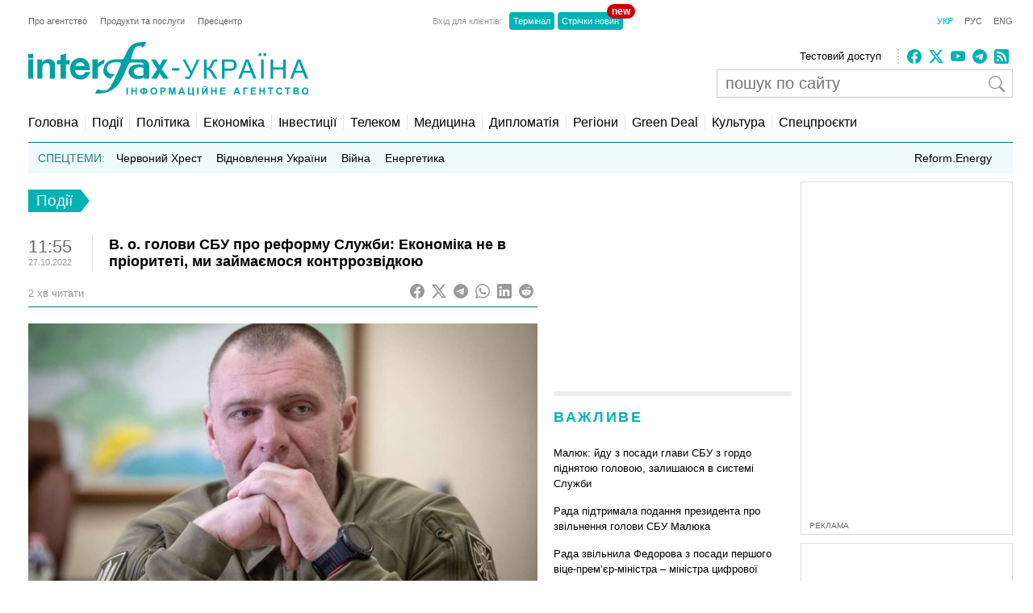

--- FILE ---
content_type: text/html; charset=utf-8
request_url: https://www.google.com/recaptcha/api2/aframe
body_size: 266
content:
<!DOCTYPE HTML><html><head><meta http-equiv="content-type" content="text/html; charset=UTF-8"></head><body><script nonce="kZa90NIwSUtIXCbc00dStg">/** Anti-fraud and anti-abuse applications only. See google.com/recaptcha */ try{var clients={'sodar':'https://pagead2.googlesyndication.com/pagead/sodar?'};window.addEventListener("message",function(a){try{if(a.source===window.parent){var b=JSON.parse(a.data);var c=clients[b['id']];if(c){var d=document.createElement('img');d.src=c+b['params']+'&rc='+(localStorage.getItem("rc::a")?sessionStorage.getItem("rc::b"):"");window.document.body.appendChild(d);sessionStorage.setItem("rc::e",parseInt(sessionStorage.getItem("rc::e")||0)+1);localStorage.setItem("rc::h",'1768366533350');}}}catch(b){}});window.parent.postMessage("_grecaptcha_ready", "*");}catch(b){}</script></body></html>

--- FILE ---
content_type: application/x-javascript; charset=utf-8
request_url: https://servicer.idealmedia.io/685179/1?nocmp=1&sessionId=696721c5-0dedf&sessionPage=1&sessionNumberWeek=1&sessionNumber=1&cbuster=1768366534125216366349&pvid=567f9af3-8d3c-4623-8099-378323578fa7&implVersion=17&lct=1763554860&mp4=1&ap=1&consentStrLen=0&wlid=5c0c8d67-b63e-4742-af0c-93ea2f02f95f&uniqId=12555&niet=4g&nisd=false&jsp=head&evt=%5B%7B%22event%22%3A1%2C%22methods%22%3A%5B1%2C2%5D%7D%2C%7B%22event%22%3A2%2C%22methods%22%3A%5B1%2C2%5D%7D%5D&pv=5&jsv=es6&dpr=1&hashCommit=cbd500eb&apt=2022-10-27T11%3A55%3A23%2B03%3A00&tfre=3520&scale_metric_1=64.00&scale_metric_2=256.00&scale_metric_3=100.00&w=300&h=270&tl=150&tlp=1,2&sz=299x116&szp=1,2&szl=1;2&cxurl=https%3A%2F%2Fua.interfax.com.ua%2Fnews%2Fgeneral%2F868361.html&ref=&lu=https%3A%2F%2Fua.interfax.com.ua%2Fnews%2Fgeneral%2F868361.html
body_size: 1316
content:
var _mgq=_mgq||[];
_mgq.push(["IdealmediaLoadGoods685179_12555",[
["tsn.ua","11950557","1","По Києву влупили балістикою, \"Калібрами\" та сотнями БпЛА: деталі","Під час масованої повітряної атаки по Києву російські війська, за дуже орієнтовними оцінками, застосували десятки ракет різних типів і понад дві сотні ударних дронів","0","","","","bcIRvx-k1TML_0UB5p2ZtV8PfK0fmSYffMGLWbizlw8wTJzDlndJxZG2sYQLxm7SJP9NESf5a0MfIieRFDqB_KZYqVzCSd5s-3-NMY7DW0VS2Q_8QvXyTVngI17qFVYu",{"i":"https://s-img.idealmedia.io/n/11950557/120x120/0x0x361x361/aHR0cDovL2ltZ2hvc3RzLmNvbS90LzIwMjYtMDEvNTA5MTUzL2RkNjVmN2I5MGFjYmY4ZjI0OTQzMmFmYTk4ZDU2N2FjLmpwZw.webp?v=1768366534-JZjOPpJAiCL-1snbFD6x04KmUK51AvCRJaQXdTkTM2o","l":"https://clck.idealmedia.io/pnews/11950557/i/2906/pp/1/1?h=bcIRvx-k1TML_0UB5p2ZtV8PfK0fmSYffMGLWbizlw8wTJzDlndJxZG2sYQLxm7SJP9NESf5a0MfIieRFDqB_KZYqVzCSd5s-3-NMY7DW0VS2Q_8QvXyTVngI17qFVYu&utm_campaign=interfax.com.ua&utm_source=interfax.com.ua&utm_medium=referral&rid=42870b89-f105-11f0-a99b-d404e6f98490&tt=Direct&att=3&afrd=296&iv=17&ct=1&gdprApplies=0&muid=q0dyLaqNghTk&st=-300&mp4=1&h2=RGCnD2pppFaSHdacZpvmnoTb7XFiyzmF87A5iRFByjsgNjusZyjGo1rMnMT1hEiOhumDt6a8mN7o5CH77ZLjIg**","adc":[],"sdl":0,"dl":"","category":"Киев","dbbr":0,"bbrt":0,"type":"e","media-type":"static","clicktrackers":[],"cta":"Читати далі","cdt":"","tri":"42872212-f105-11f0-a99b-d404e6f98490","crid":"11950557"}],
["vsn.ua","11956723","1","Приїхав у відпустку і серце зупинилося уві сні","Доросинівська громада попрощалася з молодим воїном Ігорем Володимировичем Трохимчуком.","0","","","","bcIRvx-k1TML_0UB5p2ZtSWsY9G0Kt-fjPQBrb0w54X9e1KmmDU5BIg2Ypm8SG1EJP9NESf5a0MfIieRFDqB_KZYqVzCSd5s-3-NMY7DW0VWr2VCT8Pjxeqo57VwoX56",{"i":"https://s-img.idealmedia.io/n/11956723/120x120/263x0x675x675/aHR0cDovL2ltZ2hvc3RzLmNvbS90Lzg3OTQ4MC83NTc4ZWJmZTEwMmNmYjBkMDY2OTM0YTc0NzViNDVhOS5wbmc.webp?v=1768366534-VKlHwmn8jlpiaIfHNGEZAjbBsJl-q2lPg0lxzBtQJG8","l":"https://clck.idealmedia.io/pnews/11956723/i/2906/pp/2/1?h=bcIRvx-k1TML_0UB5p2ZtSWsY9G0Kt-fjPQBrb0w54X9e1KmmDU5BIg2Ypm8SG1EJP9NESf5a0MfIieRFDqB_KZYqVzCSd5s-3-NMY7DW0VWr2VCT8Pjxeqo57VwoX56&utm_campaign=interfax.com.ua&utm_source=interfax.com.ua&utm_medium=referral&rid=42870b89-f105-11f0-a99b-d404e6f98490&tt=Direct&att=3&afrd=296&iv=17&ct=1&gdprApplies=0&muid=q0dyLaqNghTk&st=-300&mp4=1&h2=RGCnD2pppFaSHdacZpvmnoTb7XFiyzmF87A5iRFByjsgNjusZyjGo1rMnMT1hEiOhumDt6a8mN7o5CH77ZLjIg**","adc":[],"sdl":0,"dl":"","category":"События Украины","dbbr":0,"bbrt":0,"type":"e","media-type":"static","clicktrackers":[],"cta":"Читати далі","cdt":"","tri":"4287221a-f105-11f0-a99b-d404e6f98490","crid":"11956723"}],],
{"awc":{},"dt":"desktop","ts":"","tt":"Direct","isBot":1,"h2":"RGCnD2pppFaSHdacZpvmnoTb7XFiyzmF87A5iRFByjsgNjusZyjGo1rMnMT1hEiOhumDt6a8mN7o5CH77ZLjIg**","ats":0,"rid":"42870b89-f105-11f0-a99b-d404e6f98490","pvid":"567f9af3-8d3c-4623-8099-378323578fa7","iv":17,"brid":32,"muidn":"q0dyLaqNghTk","dnt":2,"cv":2,"afrd":296,"consent":true,"adv_src_id":14670}]);
_mgqp();


--- FILE ---
content_type: application/x-javascript; charset=utf-8
request_url: https://servicer.idealmedia.io/688608/1?cmpreason=wvz&sessionId=696721c5-0dedf&sessionPage=1&sessionNumberWeek=1&sessionNumber=1&cbuster=1768366534135210054349&pvid=567f9af3-8d3c-4623-8099-378323578fa7&implVersion=17&lct=1763554860&mp4=1&ap=1&consentStrLen=0&wlid=fb7c4365-ebfd-4bec-9644-436e947d512f&uniqId=00c72&niet=4g&nisd=false&jsp=head&evt=%5B%7B%22event%22%3A1%2C%22methods%22%3A%5B1%2C2%5D%7D%2C%7B%22event%22%3A2%2C%22methods%22%3A%5B1%2C2%5D%7D%5D&pv=5&jsv=es6&dpr=1&hashCommit=cbd500eb&apt=2022-10-27T11%3A55%3A23%2B03%3A00&tfre=3521&scale_metric_1=64.00&scale_metric_2=256.00&scale_metric_3=100.00&w=240&h=548&tli=1&sz=240x132&szp=1,2,3,4&szl=1;2;3;4&cxurl=https%3A%2F%2Fua.interfax.com.ua%2Fnews%2Fgeneral%2F868361.html&ref=&lu=https%3A%2F%2Fua.interfax.com.ua%2Fnews%2Fgeneral%2F868361.html
body_size: 2156
content:
var _mgq=_mgq||[];
_mgq.push(["IdealmediaLoadGoods688608_00c72",[
["objectiv.tv","11956833","1","Кривавий удар: ракета знищила укриття, є жертви","З місця \"прильотів\" у Новому Коротичі начальник ХОВА Олег Синєгубов розповів подробиці комбінованої атаки РФ по \"Новій пошті\"","0","","","","bcIRvx-k1TML_0UB5p2ZtZx5njzWhDLarFFqNdHNTfZd-MYj5aB5OjKeACaxDY9AJP9NESf5a0MfIieRFDqB_KZYqVzCSd5s-3-NMY7DW0UsV6g6DsdCxqT9lVgCqLTL",{"i":"https://s-img.idealmedia.io/n/11956833/90x90/693x0x1374x1374/aHR0cDovL2ltZ2hvc3RzLmNvbS90LzIwMjYtMDEvODQ5MTU3L2RiMTkwM2JkMTkzNjBiYmM2YTBkMjRjMzhkMTdhMzUyLmpwZWc.webp?v=1768366534-63k1r32mYDeq9UIAG-LAhvuYsmJcpBRue1fA-Rz441M","l":"https://clck.idealmedia.io/pnews/11956833/i/3160/pp/1/1?h=bcIRvx-k1TML_0UB5p2ZtZx5njzWhDLarFFqNdHNTfZd-MYj5aB5OjKeACaxDY9AJP9NESf5a0MfIieRFDqB_KZYqVzCSd5s-3-NMY7DW0UsV6g6DsdCxqT9lVgCqLTL&utm_campaign=interfax.com.ua&utm_source=interfax.com.ua&utm_medium=referral&rid=428a0a9d-f105-11f0-a99b-d404e6f98490&tt=Direct&att=3&afrd=296&iv=17&ct=1&gdprApplies=0&muid=q0dyoZUm9ITk&st=-300&mp4=1&h2=RGCnD2pppFaSHdacZpvmnoTb7XFiyzmF87A5iRFByjsgNjusZyjGo1rMnMT1hEiOhumDt6a8mN7o5CH77ZLjIg**","adc":[],"sdl":0,"dl":"","category":"События Украины","dbbr":0,"bbrt":0,"type":"e","media-type":"static","clicktrackers":[],"cta":"Читати далі","cdt":"","tri":"428a23db-f105-11f0-a99b-d404e6f98490","crid":"11956833"}],
["espreso.tv","11947478","1","Нардепка розкрила правду: що стоїть за відставкою Малюка","Відставка Василя Малюка з посади очільника СБУ - безпідставна і не на часі, а пан Єрмак, який багато років де-факто очолював державу","0","","","","bcIRvx-k1TML_0UB5p2Ztf90jlAE3x-OSHUK3w_XTvXrki-RA7oFmKumu907dNSzJP9NESf5a0MfIieRFDqB_KZYqVzCSd5s-3-NMY7DW0VMhL2fmshZ7XSGAoypBJWa",{"i":"https://s-img.idealmedia.io/n/11947478/90x90/160x0x640x640/aHR0cDovL2ltZ2hvc3RzLmNvbS90LzIwMjYtMDEvNzE3NTA1L2ZmZDBmNTI1YzA4ZGJlOGJmMjQ0NDQ5NDgyMTViODdkLmpwZw.webp?v=1768366534-9oD6PMcFJK6RMn68mFIcdC0sNcRPz9F1bYqfl5XJ5GM","l":"https://clck.idealmedia.io/pnews/11947478/i/3160/pp/2/1?h=bcIRvx-k1TML_0UB5p2Ztf90jlAE3x-OSHUK3w_XTvXrki-RA7oFmKumu907dNSzJP9NESf5a0MfIieRFDqB_KZYqVzCSd5s-3-NMY7DW0VMhL2fmshZ7XSGAoypBJWa&utm_campaign=interfax.com.ua&utm_source=interfax.com.ua&utm_medium=referral&rid=428a0a9d-f105-11f0-a99b-d404e6f98490&tt=Direct&att=3&afrd=296&iv=17&ct=1&gdprApplies=0&muid=q0dyoZUm9ITk&st=-300&mp4=1&h2=RGCnD2pppFaSHdacZpvmnoTb7XFiyzmF87A5iRFByjsgNjusZyjGo1rMnMT1hEiOhumDt6a8mN7o5CH77ZLjIg**","adc":[],"sdl":0,"dl":"","category":"Политика Украины","dbbr":0,"bbrt":0,"type":"e","media-type":"static","clicktrackers":[],"cta":"Читати далі","cdt":"","tri":"428a23e3-f105-11f0-a99b-d404e6f98490","crid":"11947478"}],
["ukranews.com","11957881","1","Тимошенко зловили на корупції: Гончаренко розкрив деталі","Народний депутат Олексій Гончаренко заявив, що лідерка фракції \"Батьківщина\" Юлія Тимошенко стала фігуранткою розслідування НАБУ та САП","0","","","","bcIRvx-k1TML_0UB5p2ZtdPB8LIRIyJAkptDJbUiAqkMEiX7GtuANcurCvI3Or6wJP9NESf5a0MfIieRFDqB_KZYqVzCSd5s-3-NMY7DW0VMhtxTHNO6RgzGUvBU6pca",{"i":"https://s-img.idealmedia.io/n/11957881/90x90/167x15x527x527/aHR0cDovL2ltZ2hvc3RzLmNvbS90LzIwMjYtMDEvNzExMjg0LzU1NWUwMGJkNDUzOWYzYWUwN2Y2OGNkY2NlMzljZTFkLnBuZw.webp?v=1768366534-nfsbHDoxUXFbHvfBWppUZIO49Kb8qPLKCaGvRB9h1j4","l":"https://clck.idealmedia.io/pnews/11957881/i/3160/pp/3/1?h=bcIRvx-k1TML_0UB5p2ZtdPB8LIRIyJAkptDJbUiAqkMEiX7GtuANcurCvI3Or6wJP9NESf5a0MfIieRFDqB_KZYqVzCSd5s-3-NMY7DW0VMhtxTHNO6RgzGUvBU6pca&utm_campaign=interfax.com.ua&utm_source=interfax.com.ua&utm_medium=referral&rid=428a0a9d-f105-11f0-a99b-d404e6f98490&tt=Direct&att=3&afrd=296&iv=17&ct=1&gdprApplies=0&muid=q0dyoZUm9ITk&st=-300&mp4=1&h2=RGCnD2pppFaSHdacZpvmnoTb7XFiyzmF87A5iRFByjsgNjusZyjGo1rMnMT1hEiOhumDt6a8mN7o5CH77ZLjIg**","adc":[],"sdl":0,"dl":"","category":"Политика Украины","dbbr":0,"bbrt":0,"type":"e","media-type":"static","clicktrackers":[],"cta":"Читати далі","cdt":"","tri":"428a23e6-f105-11f0-a99b-d404e6f98490","crid":"11957881"}],
["24tv.ua","11951883","1","\"Орешник\" призначався не нам: навіщо вдарили по Львову насправді","Цієї ночі відбулася чергова варварська атака росіян на Україну. Її сенс підтверджується насамперед тим, що Кремль навмисно вирішив завдати удару по енергетичній інфраструктурі України в час найсильніших морозів у нашій частині Європи.","0","","","","bcIRvx-k1TML_0UB5p2ZtbvQ32hBdpQd9M1YkJ543lbRb6Mg46_HaBQ2o1NIuySWJP9NESf5a0MfIieRFDqB_KZYqVzCSd5s-3-NMY7DW0V96NVC_es37JKEK6C0x2kO",{"i":"https://s-img.idealmedia.io/n/11951883/90x90/144x0x360x360/aHR0cDovL2ltZ2hvc3RzLmNvbS90LzIwMjYtMDEvNDI0MTcxL2Y3YjJhMTE3M2I4ZDllZWQ3OTgzMTJiYTIxNDBjMzUyLmpwZWc.webp?v=1768366534-bcoNH205XDekMD7xoF_SHZ3cjQI8lcYB1i7JEiRfwiE","l":"https://clck.idealmedia.io/pnews/11951883/i/3160/pp/4/1?h=bcIRvx-k1TML_0UB5p2ZtbvQ32hBdpQd9M1YkJ543lbRb6Mg46_HaBQ2o1NIuySWJP9NESf5a0MfIieRFDqB_KZYqVzCSd5s-3-NMY7DW0V96NVC_es37JKEK6C0x2kO&utm_campaign=interfax.com.ua&utm_source=interfax.com.ua&utm_medium=referral&rid=428a0a9d-f105-11f0-a99b-d404e6f98490&tt=Direct&att=3&afrd=296&iv=17&ct=1&gdprApplies=0&muid=q0dyoZUm9ITk&st=-300&mp4=1&h2=RGCnD2pppFaSHdacZpvmnoTb7XFiyzmF87A5iRFByjsgNjusZyjGo1rMnMT1hEiOhumDt6a8mN7o5CH77ZLjIg**","adc":[],"sdl":0,"dl":"","category":"Общество Украины","dbbr":0,"bbrt":0,"type":"e","media-type":"static","clicktrackers":[],"cta":"Читати далі","cdt":"","tri":"428a23e8-f105-11f0-a99b-d404e6f98490","crid":"11951883"}],],
{"awc":{},"dt":"desktop","ts":"","tt":"Direct","isBot":1,"h2":"RGCnD2pppFaSHdacZpvmnoTb7XFiyzmF87A5iRFByjsgNjusZyjGo1rMnMT1hEiOhumDt6a8mN7o5CH77ZLjIg**","ats":0,"rid":"428a0a9d-f105-11f0-a99b-d404e6f98490","pvid":"567f9af3-8d3c-4623-8099-378323578fa7","iv":17,"brid":32,"muidn":"q0dyoZUm9ITk","dnt":2,"cv":2,"afrd":296,"consent":true,"adv_src_id":14670}]);
_mgqp();
